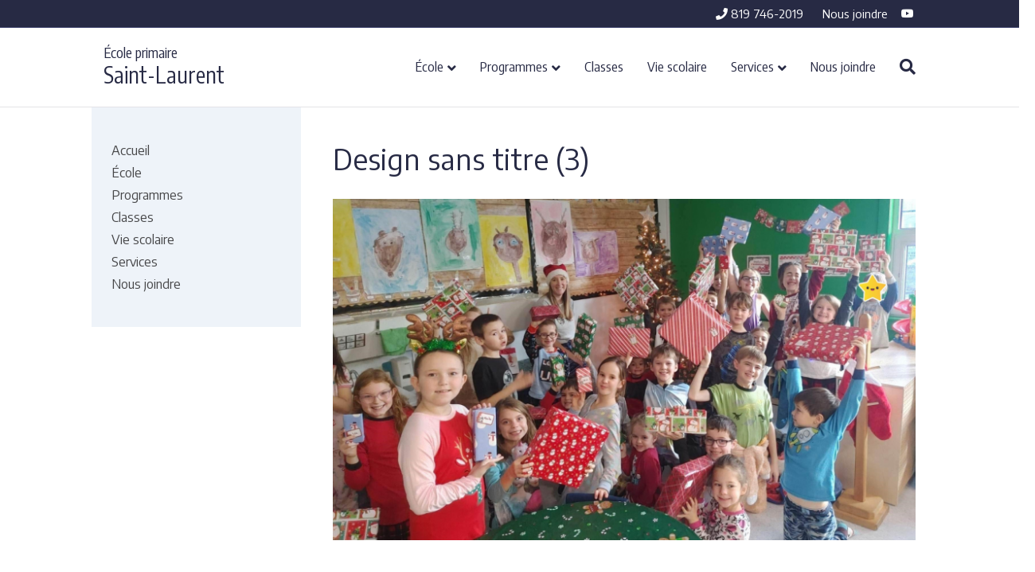

--- FILE ---
content_type: text/html; charset=UTF-8
request_url: https://stlaurent.cssds.gouv.qc.ca/accueil/design-sans-titre-3/
body_size: 10839
content:
<!DOCTYPE html>
<html lang="fr-CA">
<head>
<meta charset="UTF-8" />
<meta name='viewport' content='width=device-width, initial-scale=1.0' />
<meta http-equiv='X-UA-Compatible' content='IE=edge' />
<link rel="profile" href="https://gmpg.org/xfn/11" />
<meta name='robots' content='index, follow, max-image-preview:large, max-snippet:-1, max-video-preview:-1' />

	<!-- This site is optimized with the Yoast SEO plugin v26.6 - https://yoast.com/wordpress/plugins/seo/ -->
	<title>Design sans titre (3) - École primaire Saint-Laurent</title>
<link data-rocket-preload as="style" href="https://fonts.googleapis.com/css?family=Encode%20Sans%3A300%2C400%2C700%2C400%7CEncode%20Sans%20Condensed%3A400%7CEncode%20Sans%3A400%2C700%7CEncode%20Sans%20Condensed%3A400%2C700&#038;display=swap" rel="preload">
<link href="https://fonts.googleapis.com/css?family=Encode%20Sans%3A300%2C400%2C700%2C400%7CEncode%20Sans%20Condensed%3A400%7CEncode%20Sans%3A400%2C700%7CEncode%20Sans%20Condensed%3A400%2C700&#038;display=swap" media="print" onload="this.media=&#039;all&#039;" rel="stylesheet">
<noscript data-wpr-hosted-gf-parameters=""><link rel="stylesheet" href="https://fonts.googleapis.com/css?family=Encode%20Sans%3A300%2C400%2C700%2C400%7CEncode%20Sans%20Condensed%3A400%7CEncode%20Sans%3A400%2C700%7CEncode%20Sans%20Condensed%3A400%2C700&#038;display=swap"></noscript>
	<link rel="canonical" href="https://stlaurent.cssds.gouv.qc.ca/accueil/design-sans-titre-3/" />
	<meta property="og:locale" content="fr_CA" />
	<meta property="og:type" content="article" />
	<meta property="og:title" content="Design sans titre (3) - École primaire Saint-Laurent" />
	<meta property="og:url" content="https://stlaurent.cssds.gouv.qc.ca/accueil/design-sans-titre-3/" />
	<meta property="og:site_name" content="École primaire Saint-Laurent" />
	<meta property="og:image" content="https://stlaurent.cssds.gouv.qc.ca/accueil/design-sans-titre-3" />
	<meta property="og:image:width" content="1" />
	<meta property="og:image:height" content="1" />
	<meta property="og:image:type" content="image/png" />
	<meta name="twitter:card" content="summary_large_image" />
	<script type="application/ld+json" class="yoast-schema-graph">{"@context":"https://schema.org","@graph":[{"@type":"WebPage","@id":"https://stlaurent.cssds.gouv.qc.ca/accueil/design-sans-titre-3/","url":"https://stlaurent.cssds.gouv.qc.ca/accueil/design-sans-titre-3/","name":"Design sans titre (3) - École primaire Saint-Laurent","isPartOf":{"@id":"https://stlaurent.cssds.gouv.qc.ca/#website"},"primaryImageOfPage":{"@id":"https://stlaurent.cssds.gouv.qc.ca/accueil/design-sans-titre-3/#primaryimage"},"image":{"@id":"https://stlaurent.cssds.gouv.qc.ca/accueil/design-sans-titre-3/#primaryimage"},"thumbnailUrl":"https://stlaurent.cssds.gouv.qc.ca/wp-content/uploads/sites/42/2023/08/Design-sans-titre-3.png","datePublished":"2023-08-08T18:43:05+00:00","breadcrumb":{"@id":"https://stlaurent.cssds.gouv.qc.ca/accueil/design-sans-titre-3/#breadcrumb"},"inLanguage":"fr-CA","potentialAction":[{"@type":"ReadAction","target":["https://stlaurent.cssds.gouv.qc.ca/accueil/design-sans-titre-3/"]}]},{"@type":"ImageObject","inLanguage":"fr-CA","@id":"https://stlaurent.cssds.gouv.qc.ca/accueil/design-sans-titre-3/#primaryimage","url":"https://stlaurent.cssds.gouv.qc.ca/wp-content/uploads/sites/42/2023/08/Design-sans-titre-3.png","contentUrl":"https://stlaurent.cssds.gouv.qc.ca/wp-content/uploads/sites/42/2023/08/Design-sans-titre-3.png","width":1440,"height":843},{"@type":"BreadcrumbList","@id":"https://stlaurent.cssds.gouv.qc.ca/accueil/design-sans-titre-3/#breadcrumb","itemListElement":[{"@type":"ListItem","position":1,"name":"Accueil","item":"https://stlaurent.cssds.gouv.qc.ca/"},{"@type":"ListItem","position":2,"name":"Accueil","item":"https://stlaurent.cssds.gouv.qc.ca/"},{"@type":"ListItem","position":3,"name":"Design sans titre (3)"}]},{"@type":"WebSite","@id":"https://stlaurent.cssds.gouv.qc.ca/#website","url":"https://stlaurent.cssds.gouv.qc.ca/","name":"École primaire Saint-Laurent","description":"École de la Commission scolaire des Sommets","potentialAction":[{"@type":"SearchAction","target":{"@type":"EntryPoint","urlTemplate":"https://stlaurent.cssds.gouv.qc.ca/?s={search_term_string}"},"query-input":{"@type":"PropertyValueSpecification","valueRequired":true,"valueName":"search_term_string"}}],"inLanguage":"fr-CA"}]}</script>
	<!-- / Yoast SEO plugin. -->


<link rel='dns-prefetch' href='//fonts.googleapis.com' />
<link href='https://fonts.gstatic.com' crossorigin rel='preconnect' />
<link rel="alternate" type="application/rss+xml" title="École primaire Saint-Laurent &raquo; Flux" href="https://stlaurent.cssds.gouv.qc.ca/feed/" />
<link rel="alternate" type="application/rss+xml" title="École primaire Saint-Laurent &raquo; Flux des commentaires" href="https://stlaurent.cssds.gouv.qc.ca/comments/feed/" />
<link rel="alternate" title="oEmbed (JSON)" type="application/json+oembed" href="https://stlaurent.cssds.gouv.qc.ca/wp-json/oembed/1.0/embed?url=https%3A%2F%2Fstlaurent.cssds.gouv.qc.ca%2Faccueil%2Fdesign-sans-titre-3%2F" />
<link rel="alternate" title="oEmbed (XML)" type="text/xml+oembed" href="https://stlaurent.cssds.gouv.qc.ca/wp-json/oembed/1.0/embed?url=https%3A%2F%2Fstlaurent.cssds.gouv.qc.ca%2Faccueil%2Fdesign-sans-titre-3%2F&#038;format=xml" />
<style id='wp-img-auto-sizes-contain-inline-css'>
img:is([sizes=auto i],[sizes^="auto," i]){contain-intrinsic-size:3000px 1500px}
/*# sourceURL=wp-img-auto-sizes-contain-inline-css */
</style>
<style id='wp-emoji-styles-inline-css'>

	img.wp-smiley, img.emoji {
		display: inline !important;
		border: none !important;
		box-shadow: none !important;
		height: 1em !important;
		width: 1em !important;
		margin: 0 0.07em !important;
		vertical-align: -0.1em !important;
		background: none !important;
		padding: 0 !important;
	}
/*# sourceURL=wp-emoji-styles-inline-css */
</style>
<style id='wp-block-library-inline-css'>
:root{--wp-block-synced-color:#7a00df;--wp-block-synced-color--rgb:122,0,223;--wp-bound-block-color:var(--wp-block-synced-color);--wp-editor-canvas-background:#ddd;--wp-admin-theme-color:#007cba;--wp-admin-theme-color--rgb:0,124,186;--wp-admin-theme-color-darker-10:#006ba1;--wp-admin-theme-color-darker-10--rgb:0,107,160.5;--wp-admin-theme-color-darker-20:#005a87;--wp-admin-theme-color-darker-20--rgb:0,90,135;--wp-admin-border-width-focus:2px}@media (min-resolution:192dpi){:root{--wp-admin-border-width-focus:1.5px}}.wp-element-button{cursor:pointer}:root .has-very-light-gray-background-color{background-color:#eee}:root .has-very-dark-gray-background-color{background-color:#313131}:root .has-very-light-gray-color{color:#eee}:root .has-very-dark-gray-color{color:#313131}:root .has-vivid-green-cyan-to-vivid-cyan-blue-gradient-background{background:linear-gradient(135deg,#00d084,#0693e3)}:root .has-purple-crush-gradient-background{background:linear-gradient(135deg,#34e2e4,#4721fb 50%,#ab1dfe)}:root .has-hazy-dawn-gradient-background{background:linear-gradient(135deg,#faaca8,#dad0ec)}:root .has-subdued-olive-gradient-background{background:linear-gradient(135deg,#fafae1,#67a671)}:root .has-atomic-cream-gradient-background{background:linear-gradient(135deg,#fdd79a,#004a59)}:root .has-nightshade-gradient-background{background:linear-gradient(135deg,#330968,#31cdcf)}:root .has-midnight-gradient-background{background:linear-gradient(135deg,#020381,#2874fc)}:root{--wp--preset--font-size--normal:16px;--wp--preset--font-size--huge:42px}.has-regular-font-size{font-size:1em}.has-larger-font-size{font-size:2.625em}.has-normal-font-size{font-size:var(--wp--preset--font-size--normal)}.has-huge-font-size{font-size:var(--wp--preset--font-size--huge)}.has-text-align-center{text-align:center}.has-text-align-left{text-align:left}.has-text-align-right{text-align:right}.has-fit-text{white-space:nowrap!important}#end-resizable-editor-section{display:none}.aligncenter{clear:both}.items-justified-left{justify-content:flex-start}.items-justified-center{justify-content:center}.items-justified-right{justify-content:flex-end}.items-justified-space-between{justify-content:space-between}.screen-reader-text{border:0;clip-path:inset(50%);height:1px;margin:-1px;overflow:hidden;padding:0;position:absolute;width:1px;word-wrap:normal!important}.screen-reader-text:focus{background-color:#ddd;clip-path:none;color:#444;display:block;font-size:1em;height:auto;left:5px;line-height:normal;padding:15px 23px 14px;text-decoration:none;top:5px;width:auto;z-index:100000}html :where(.has-border-color){border-style:solid}html :where([style*=border-top-color]){border-top-style:solid}html :where([style*=border-right-color]){border-right-style:solid}html :where([style*=border-bottom-color]){border-bottom-style:solid}html :where([style*=border-left-color]){border-left-style:solid}html :where([style*=border-width]){border-style:solid}html :where([style*=border-top-width]){border-top-style:solid}html :where([style*=border-right-width]){border-right-style:solid}html :where([style*=border-bottom-width]){border-bottom-style:solid}html :where([style*=border-left-width]){border-left-style:solid}html :where(img[class*=wp-image-]){height:auto;max-width:100%}:where(figure){margin:0 0 1em}html :where(.is-position-sticky){--wp-admin--admin-bar--position-offset:var(--wp-admin--admin-bar--height,0px)}@media screen and (max-width:600px){html :where(.is-position-sticky){--wp-admin--admin-bar--position-offset:0px}}

/*# sourceURL=wp-block-library-inline-css */
</style><style id='global-styles-inline-css'>
:root{--wp--preset--aspect-ratio--square: 1;--wp--preset--aspect-ratio--4-3: 4/3;--wp--preset--aspect-ratio--3-4: 3/4;--wp--preset--aspect-ratio--3-2: 3/2;--wp--preset--aspect-ratio--2-3: 2/3;--wp--preset--aspect-ratio--16-9: 16/9;--wp--preset--aspect-ratio--9-16: 9/16;--wp--preset--color--black: #000000;--wp--preset--color--cyan-bluish-gray: #abb8c3;--wp--preset--color--white: #ffffff;--wp--preset--color--pale-pink: #f78da7;--wp--preset--color--vivid-red: #cf2e2e;--wp--preset--color--luminous-vivid-orange: #ff6900;--wp--preset--color--luminous-vivid-amber: #fcb900;--wp--preset--color--light-green-cyan: #7bdcb5;--wp--preset--color--vivid-green-cyan: #00d084;--wp--preset--color--pale-cyan-blue: #8ed1fc;--wp--preset--color--vivid-cyan-blue: #0693e3;--wp--preset--color--vivid-purple: #9b51e0;--wp--preset--color--fl-heading-text: #272a44;--wp--preset--color--fl-body-bg: #ffffff;--wp--preset--color--fl-body-text: #333333;--wp--preset--color--fl-accent: #ea9800;--wp--preset--color--fl-accent-hover: #272a44;--wp--preset--color--fl-topbar-bg: #272a44;--wp--preset--color--fl-topbar-text: #ffffff;--wp--preset--color--fl-topbar-link: #ffffff;--wp--preset--color--fl-header-bg: #ffffff;--wp--preset--color--fl-header-text: #272a44;--wp--preset--color--fl-header-link: #272a44;--wp--preset--color--fl-header-hover: #ea9800;--wp--preset--color--fl-nav-bg: #ffffff;--wp--preset--color--fl-nav-link: #a6a6a6;--wp--preset--color--fl-nav-hover: #ea9800;--wp--preset--color--fl-content-bg: #ffffff;--wp--preset--color--fl-footer-widgets-bg: #edf3f9;--wp--preset--color--fl-footer-widgets-text: #272a44;--wp--preset--color--fl-footer-widgets-link: #272a44;--wp--preset--color--fl-footer-widgets-hover: #fec107;--wp--preset--color--fl-footer-bg: #282a2e;--wp--preset--color--fl-footer-text: #ffffff;--wp--preset--color--fl-footer-link: #ffffff;--wp--preset--color--fl-footer-hover: #fec107;--wp--preset--gradient--vivid-cyan-blue-to-vivid-purple: linear-gradient(135deg,rgb(6,147,227) 0%,rgb(155,81,224) 100%);--wp--preset--gradient--light-green-cyan-to-vivid-green-cyan: linear-gradient(135deg,rgb(122,220,180) 0%,rgb(0,208,130) 100%);--wp--preset--gradient--luminous-vivid-amber-to-luminous-vivid-orange: linear-gradient(135deg,rgb(252,185,0) 0%,rgb(255,105,0) 100%);--wp--preset--gradient--luminous-vivid-orange-to-vivid-red: linear-gradient(135deg,rgb(255,105,0) 0%,rgb(207,46,46) 100%);--wp--preset--gradient--very-light-gray-to-cyan-bluish-gray: linear-gradient(135deg,rgb(238,238,238) 0%,rgb(169,184,195) 100%);--wp--preset--gradient--cool-to-warm-spectrum: linear-gradient(135deg,rgb(74,234,220) 0%,rgb(151,120,209) 20%,rgb(207,42,186) 40%,rgb(238,44,130) 60%,rgb(251,105,98) 80%,rgb(254,248,76) 100%);--wp--preset--gradient--blush-light-purple: linear-gradient(135deg,rgb(255,206,236) 0%,rgb(152,150,240) 100%);--wp--preset--gradient--blush-bordeaux: linear-gradient(135deg,rgb(254,205,165) 0%,rgb(254,45,45) 50%,rgb(107,0,62) 100%);--wp--preset--gradient--luminous-dusk: linear-gradient(135deg,rgb(255,203,112) 0%,rgb(199,81,192) 50%,rgb(65,88,208) 100%);--wp--preset--gradient--pale-ocean: linear-gradient(135deg,rgb(255,245,203) 0%,rgb(182,227,212) 50%,rgb(51,167,181) 100%);--wp--preset--gradient--electric-grass: linear-gradient(135deg,rgb(202,248,128) 0%,rgb(113,206,126) 100%);--wp--preset--gradient--midnight: linear-gradient(135deg,rgb(2,3,129) 0%,rgb(40,116,252) 100%);--wp--preset--font-size--small: 13px;--wp--preset--font-size--medium: 20px;--wp--preset--font-size--large: 36px;--wp--preset--font-size--x-large: 42px;--wp--preset--spacing--20: 0.44rem;--wp--preset--spacing--30: 0.67rem;--wp--preset--spacing--40: 1rem;--wp--preset--spacing--50: 1.5rem;--wp--preset--spacing--60: 2.25rem;--wp--preset--spacing--70: 3.38rem;--wp--preset--spacing--80: 5.06rem;--wp--preset--shadow--natural: 6px 6px 9px rgba(0, 0, 0, 0.2);--wp--preset--shadow--deep: 12px 12px 50px rgba(0, 0, 0, 0.4);--wp--preset--shadow--sharp: 6px 6px 0px rgba(0, 0, 0, 0.2);--wp--preset--shadow--outlined: 6px 6px 0px -3px rgb(255, 255, 255), 6px 6px rgb(0, 0, 0);--wp--preset--shadow--crisp: 6px 6px 0px rgb(0, 0, 0);}:where(.is-layout-flex){gap: 0.5em;}:where(.is-layout-grid){gap: 0.5em;}body .is-layout-flex{display: flex;}.is-layout-flex{flex-wrap: wrap;align-items: center;}.is-layout-flex > :is(*, div){margin: 0;}body .is-layout-grid{display: grid;}.is-layout-grid > :is(*, div){margin: 0;}:where(.wp-block-columns.is-layout-flex){gap: 2em;}:where(.wp-block-columns.is-layout-grid){gap: 2em;}:where(.wp-block-post-template.is-layout-flex){gap: 1.25em;}:where(.wp-block-post-template.is-layout-grid){gap: 1.25em;}.has-black-color{color: var(--wp--preset--color--black) !important;}.has-cyan-bluish-gray-color{color: var(--wp--preset--color--cyan-bluish-gray) !important;}.has-white-color{color: var(--wp--preset--color--white) !important;}.has-pale-pink-color{color: var(--wp--preset--color--pale-pink) !important;}.has-vivid-red-color{color: var(--wp--preset--color--vivid-red) !important;}.has-luminous-vivid-orange-color{color: var(--wp--preset--color--luminous-vivid-orange) !important;}.has-luminous-vivid-amber-color{color: var(--wp--preset--color--luminous-vivid-amber) !important;}.has-light-green-cyan-color{color: var(--wp--preset--color--light-green-cyan) !important;}.has-vivid-green-cyan-color{color: var(--wp--preset--color--vivid-green-cyan) !important;}.has-pale-cyan-blue-color{color: var(--wp--preset--color--pale-cyan-blue) !important;}.has-vivid-cyan-blue-color{color: var(--wp--preset--color--vivid-cyan-blue) !important;}.has-vivid-purple-color{color: var(--wp--preset--color--vivid-purple) !important;}.has-black-background-color{background-color: var(--wp--preset--color--black) !important;}.has-cyan-bluish-gray-background-color{background-color: var(--wp--preset--color--cyan-bluish-gray) !important;}.has-white-background-color{background-color: var(--wp--preset--color--white) !important;}.has-pale-pink-background-color{background-color: var(--wp--preset--color--pale-pink) !important;}.has-vivid-red-background-color{background-color: var(--wp--preset--color--vivid-red) !important;}.has-luminous-vivid-orange-background-color{background-color: var(--wp--preset--color--luminous-vivid-orange) !important;}.has-luminous-vivid-amber-background-color{background-color: var(--wp--preset--color--luminous-vivid-amber) !important;}.has-light-green-cyan-background-color{background-color: var(--wp--preset--color--light-green-cyan) !important;}.has-vivid-green-cyan-background-color{background-color: var(--wp--preset--color--vivid-green-cyan) !important;}.has-pale-cyan-blue-background-color{background-color: var(--wp--preset--color--pale-cyan-blue) !important;}.has-vivid-cyan-blue-background-color{background-color: var(--wp--preset--color--vivid-cyan-blue) !important;}.has-vivid-purple-background-color{background-color: var(--wp--preset--color--vivid-purple) !important;}.has-black-border-color{border-color: var(--wp--preset--color--black) !important;}.has-cyan-bluish-gray-border-color{border-color: var(--wp--preset--color--cyan-bluish-gray) !important;}.has-white-border-color{border-color: var(--wp--preset--color--white) !important;}.has-pale-pink-border-color{border-color: var(--wp--preset--color--pale-pink) !important;}.has-vivid-red-border-color{border-color: var(--wp--preset--color--vivid-red) !important;}.has-luminous-vivid-orange-border-color{border-color: var(--wp--preset--color--luminous-vivid-orange) !important;}.has-luminous-vivid-amber-border-color{border-color: var(--wp--preset--color--luminous-vivid-amber) !important;}.has-light-green-cyan-border-color{border-color: var(--wp--preset--color--light-green-cyan) !important;}.has-vivid-green-cyan-border-color{border-color: var(--wp--preset--color--vivid-green-cyan) !important;}.has-pale-cyan-blue-border-color{border-color: var(--wp--preset--color--pale-cyan-blue) !important;}.has-vivid-cyan-blue-border-color{border-color: var(--wp--preset--color--vivid-cyan-blue) !important;}.has-vivid-purple-border-color{border-color: var(--wp--preset--color--vivid-purple) !important;}.has-vivid-cyan-blue-to-vivid-purple-gradient-background{background: var(--wp--preset--gradient--vivid-cyan-blue-to-vivid-purple) !important;}.has-light-green-cyan-to-vivid-green-cyan-gradient-background{background: var(--wp--preset--gradient--light-green-cyan-to-vivid-green-cyan) !important;}.has-luminous-vivid-amber-to-luminous-vivid-orange-gradient-background{background: var(--wp--preset--gradient--luminous-vivid-amber-to-luminous-vivid-orange) !important;}.has-luminous-vivid-orange-to-vivid-red-gradient-background{background: var(--wp--preset--gradient--luminous-vivid-orange-to-vivid-red) !important;}.has-very-light-gray-to-cyan-bluish-gray-gradient-background{background: var(--wp--preset--gradient--very-light-gray-to-cyan-bluish-gray) !important;}.has-cool-to-warm-spectrum-gradient-background{background: var(--wp--preset--gradient--cool-to-warm-spectrum) !important;}.has-blush-light-purple-gradient-background{background: var(--wp--preset--gradient--blush-light-purple) !important;}.has-blush-bordeaux-gradient-background{background: var(--wp--preset--gradient--blush-bordeaux) !important;}.has-luminous-dusk-gradient-background{background: var(--wp--preset--gradient--luminous-dusk) !important;}.has-pale-ocean-gradient-background{background: var(--wp--preset--gradient--pale-ocean) !important;}.has-electric-grass-gradient-background{background: var(--wp--preset--gradient--electric-grass) !important;}.has-midnight-gradient-background{background: var(--wp--preset--gradient--midnight) !important;}.has-small-font-size{font-size: var(--wp--preset--font-size--small) !important;}.has-medium-font-size{font-size: var(--wp--preset--font-size--medium) !important;}.has-large-font-size{font-size: var(--wp--preset--font-size--large) !important;}.has-x-large-font-size{font-size: var(--wp--preset--font-size--x-large) !important;}
/*# sourceURL=global-styles-inline-css */
</style>

<style id='classic-theme-styles-inline-css'>
/*! This file is auto-generated */
.wp-block-button__link{color:#fff;background-color:#32373c;border-radius:9999px;box-shadow:none;text-decoration:none;padding:calc(.667em + 2px) calc(1.333em + 2px);font-size:1.125em}.wp-block-file__button{background:#32373c;color:#fff;text-decoration:none}
/*# sourceURL=/wp-includes/css/classic-themes.min.css */
</style>
<link data-minify="1" rel='stylesheet' id='standish_alerts-css' href='https://stlaurent.cssds.gouv.qc.ca/wp-content/cache/min/42/wp-content/plugins/standish-alert/css/style.css?ver=1767716232' media='' />
<link data-minify="1" rel='stylesheet' id='standish-events-calendar-css' href='https://stlaurent.cssds.gouv.qc.ca/wp-content/cache/min/42/wp-content/plugins/standish-events/css/clndr.css?ver=1767716232' media='' />
<link data-minify="1" rel='stylesheet' id='standish-events-css' href='https://stlaurent.cssds.gouv.qc.ca/wp-content/cache/min/42/wp-content/plugins/standish-events/css/style.css?ver=1767716232' media='' />
<link rel='stylesheet' id='jquery-magnificpopup-css' href='https://stlaurent.cssds.gouv.qc.ca/wp-content/plugins/bb-plugin/css/jquery.magnificpopup.min.css?ver=2.9.4.1' media='all' />
<link data-minify="1" rel='stylesheet' id='font-awesome-5-css' href='https://stlaurent.cssds.gouv.qc.ca/wp-content/cache/min/42/wp-content/plugins/bb-plugin/fonts/fontawesome/5.15.4/css/all.min.css?ver=1767716232' media='all' />
<link data-minify="1" rel='stylesheet' id='bootstrap-css' href='https://stlaurent.cssds.gouv.qc.ca/wp-content/cache/min/42/wp-content/themes/bb-theme/css/bootstrap.min.css?ver=1767716232' media='all' />
<link data-minify="1" rel='stylesheet' id='fl-automator-skin-css' href='https://stlaurent.cssds.gouv.qc.ca/wp-content/cache/min/42/wp-content/uploads/sites/42/bb-theme/skin-693ffa10bd255.css?ver=1767716232' media='all' />
<link data-minify="1" rel='stylesheet' id='fl-child-theme-css' href='https://stlaurent.cssds.gouv.qc.ca/wp-content/cache/min/42/wp-content/themes/css/style.css?ver=1767716232' media='all' />




<link rel="https://api.w.org/" href="https://stlaurent.cssds.gouv.qc.ca/wp-json/" /><link rel="alternate" title="JSON" type="application/json" href="https://stlaurent.cssds.gouv.qc.ca/wp-json/wp/v2/media/1394" /><link rel="EditURI" type="application/rsd+xml" title="RSD" href="https://stlaurent.cssds.gouv.qc.ca/xmlrpc.php?rsd" />
<meta name="generator" content="WordPress 6.9" />
<link rel='shortlink' href='https://stlaurent.cssds.gouv.qc.ca/?p=1394' />
<script src='https://wpmu.cssds.gouv.qc.ca/?dm=e84ee11358e8fdf418674fdac0a4d01a&amp;action=load&amp;blogid=42&amp;siteid=1&amp;t=977093807&amp;back=https%3A%2F%2Fstlaurent.cssds.gouv.qc.ca%2Faccueil%2Fdesign-sans-titre-3%2F' type='text/javascript'></script><style>
        .fl-page-nav ul.sub-menu { border-color: #ea9800; }
        
        body.home div.liens-utiles ul li { list-style: square; color: #ea9800; }
        body.home div.liens-utiles ul li a { color: #000000; }
        body.home div.liens-utiles ul li a:hover { color: #ea9800; }
        body.home h2 { margin-bottom: 15px; }
        div.cards > div.card > div.card-container > div.images:before { background-color: #ea9800; }
    </style>
<!-- Google Tag Manager -->
<script>(function(w,d,s,l,i){w[l]=w[l]||[];w[l].push({'gtm.start':
new Date().getTime(),event:'gtm.js'});var f=d.getElementsByTagName(s)[0],
j=d.createElement(s),dl=l!='dataLayer'?'&l='+l:'';j.async=true;j.src=
'https://www.googletagmanager.com/gtm.js?id='+i+dl;f.parentNode.insertBefore(j,f);
})(window,document,'script','dataLayer','GTM-NDPQXQL');</script>
<!-- End Google Tag Manager -->

<link rel="icon" href="https://stlaurent.cssds.gouv.qc.ca/wp-content/uploads/sites/42/2021/11/favicon-16x16-1.png" sizes="32x32" />
<link rel="icon" href="https://stlaurent.cssds.gouv.qc.ca/wp-content/uploads/sites/42/2021/11/favicon-16x16-1.png" sizes="192x192" />
<link rel="apple-touch-icon" href="https://stlaurent.cssds.gouv.qc.ca/wp-content/uploads/sites/42/2021/11/favicon-16x16-1.png" />
<meta name="msapplication-TileImage" content="https://stlaurent.cssds.gouv.qc.ca/wp-content/uploads/sites/42/2021/11/favicon-16x16-1.png" />
<noscript><style id="rocket-lazyload-nojs-css">.rll-youtube-player, [data-lazy-src]{display:none !important;}</style></noscript><meta name="generator" content="WP Rocket 3.20.2" data-wpr-features="wpr_minify_concatenate_js wpr_lazyload_images wpr_minify_css" /></head>
<body class="attachment wp-singular attachment-template-default attachmentid-1394 attachment-png wp-theme-bb-theme wp-child-theme-css fl-builder-2-9-4-1 fl-theme-1-7-19-1 fl-no-js primaire site-42 fl-framework-bootstrap fl-preset-primaire fl-full-width fl-scroll-to-top fl-search-active fl-submenu-indicator" itemscope="itemscope" itemtype="https://schema.org/WebPage">
<div data-rocket-location-hash="2f608cbf8e3ed2c2b29d5396f497e1a8" class="css-alerte-ecoles"></div><a aria-label="Sauter au contenu" class="fl-screen-reader-text" href="#fl-main-content">Sauter au contenu</a><div data-rocket-location-hash="99347c3f994f3318891d361fe27b1dff" class="fl-page">
	<header data-rocket-location-hash="d1b553c683241dea3d82348028bdecd2" class="fl-page-header fl-page-header-fixed fl-page-nav-right">
	<div data-rocket-location-hash="b75d577d147e1cad705f4124d227cc9c" class="fl-page-header-wrap">
		<div class="fl-page-header-container container">
			<div class="fl-page-header-row row">
				<div class="fl-page-logo-wrap col-md-4 col-sm-12">
					<div class="fl-page-header-logo">
						<a href="https://stlaurent.cssds.gouv.qc.ca/"><div class="fl-logo-text" itemprop="name"><span class="type-ecole">École primaire</span> <span class="nom-ecole"> Saint-Laurent</span></div></a>
					</div>
				</div>
				<div class="fl-page-fixed-nav-wrap col-md-8 col-sm-12">
					<div class="fl-page-nav-wrap">
						<nav class="fl-page-nav fl-nav navbar navbar-default">
							<div class="fl-page-nav-collapse collapse navbar-collapse">
								<ul id="menu-menu-principal" class="nav navbar-nav navbar-right menu"><li id="menu-item-109" class="menu-item menu-item-type-post_type menu-item-object-page menu-item-home menu-item-109 nav-item"><a href="https://stlaurent.cssds.gouv.qc.ca/" class="nav-link">Accueil</a></li>
<li id="menu-item-1442" class="menu-item menu-item-type-custom menu-item-object-custom menu-item-has-children menu-item-1442 nav-item"><a href="#" class="nav-link">École</a>
<ul class="sub-menu">
	<li id="menu-item-151" class="menu-item menu-item-type-post_type menu-item-object-page menu-item-151 nav-item"><a href="https://stlaurent.cssds.gouv.qc.ca/ecole/portrait/" class="nav-link">Portrait</a></li>
	<li id="menu-item-149" class="menu-item menu-item-type-post_type menu-item-object-page menu-item-149 nav-item"><a href="https://stlaurent.cssds.gouv.qc.ca/ecole/horaire-et-calendrier-scolaire/" class="nav-link">Horaire et calendrier scolaire</a></li>
	<li id="menu-item-314" class="menu-item menu-item-type-post_type menu-item-object-page menu-item-314 nav-item"><a href="https://stlaurent.cssds.gouv.qc.ca/ecole/projet-educatif/" class="nav-link">Projet éducatif</a></li>
	<li id="menu-item-160" class="menu-item menu-item-type-post_type menu-item-object-page menu-item-160 nav-item"><a href="https://stlaurent.cssds.gouv.qc.ca/ecole/encadrement/" class="nav-link">Encadrement</a></li>
	<li id="menu-item-147" class="menu-item menu-item-type-post_type menu-item-object-page menu-item-147 nav-item"><a href="https://stlaurent.cssds.gouv.qc.ca/ecole/conseil-detablissement/" class="nav-link">Conseil d’établissement</a></li>
	<li id="menu-item-146" class="menu-item menu-item-type-post_type menu-item-object-page menu-item-146 nav-item"><a href="https://stlaurent.cssds.gouv.qc.ca/ecole/campagne-de-financement/" class="nav-link">Campagne de financement</a></li>
	<li id="menu-item-325" class="menu-item menu-item-type-custom menu-item-object-custom menu-item-325 nav-item"><a target="_blank" href="https://www.cssds.gouv.qc.ca/inscriptions/#primaire-secondaire" class="nav-link">Inscription</a></li>
</ul>
</li>
<li id="menu-item-1443" class="menu-item menu-item-type-custom menu-item-object-custom menu-item-has-children menu-item-1443 nav-item"><a href="#" class="nav-link">Programmes</a>
<ul class="sub-menu">
	<li id="menu-item-153" class="menu-item menu-item-type-post_type menu-item-object-page menu-item-153 nav-item"><a href="https://stlaurent.cssds.gouv.qc.ca/programmes/passe-partout/" class="nav-link">Préscolaire et Passe-Partout</a></li>
	<li id="menu-item-1334" class="menu-item menu-item-type-post_type menu-item-object-page menu-item-1334 nav-item"><a href="https://stlaurent.cssds.gouv.qc.ca/programmes/cours-ecoplein-air/" class="nav-link">Cours écoplein air</a></li>
</ul>
</li>
<li id="menu-item-75" class="menu-item menu-item-type-post_type menu-item-object-page menu-item-75 nav-item"><a href="https://stlaurent.cssds.gouv.qc.ca/nos-classes/" class="nav-link">Classes</a></li>
<li id="menu-item-74" class="menu-item menu-item-type-post_type menu-item-object-page menu-item-74 nav-item"><a href="https://stlaurent.cssds.gouv.qc.ca/vie-scolaire/" class="nav-link">Vie scolaire</a></li>
<li id="menu-item-1444" class="menu-item menu-item-type-custom menu-item-object-custom menu-item-has-children menu-item-1444 nav-item"><a href="#" class="nav-link">Services</a>
<ul class="sub-menu">
	<li id="menu-item-163" class="menu-item menu-item-type-post_type menu-item-object-page menu-item-163 nav-item"><a href="https://stlaurent.cssds.gouv.qc.ca/services/soutien-aux-eleves/" class="nav-link">Soutien aux élèves</a></li>
	<li id="menu-item-162" class="menu-item menu-item-type-post_type menu-item-object-page menu-item-162 nav-item"><a href="https://stlaurent.cssds.gouv.qc.ca/services/service-de-surveillance/" class="nav-link">Service de surveillance</a></li>
	<li id="menu-item-161" class="menu-item menu-item-type-post_type menu-item-object-page menu-item-161 nav-item"><a href="https://stlaurent.cssds.gouv.qc.ca/services/service-aux-dineurs/" class="nav-link">Surveillance du midi</a></li>
	<li id="menu-item-1127" class="menu-item menu-item-type-custom menu-item-object-custom menu-item-1127 nav-item"><a href="https://portailparents.ca/accueil/fr/" class="nav-link">Mozaïk Portail</a></li>
</ul>
</li>
<li id="menu-item-150" class="menu-item menu-item-type-post_type menu-item-object-page menu-item-150 nav-item"><a href="https://stlaurent.cssds.gouv.qc.ca/nous-joindre/" class="nav-link">Nous joindre</a></li>
</ul>							</div>
						</nav>
					</div>
				</div>
			</div>
		</div>
	</div>
</header><!-- .fl-page-header-fixed -->
<div data-rocket-location-hash="51722bd874e9078863d9b2f8fdc360ed" class="fl-page-bar">
	<div data-rocket-location-hash="70252ae712e5b1561b2a083c027e21f7" class="fl-page-bar-container container">
		<div class="fl-page-bar-row row">
			<div class="col-md-4 col-sm-4 text-left clearfix"><div class="fl-page-bar-text fl-page-bar-text-1"></div></div>			<div class="col-md-8 col-sm-8 text-right clearfix"><ul id="menu-menu-top" class="fl-page-bar-nav nav navbar-nav menu"><li id="menu-item-1000100" class="menu-item menu-item-type- menu-item-object- menu-item-1000100 nav-item"><a href="tel:819-746-2019" class="nav-link"><i class="fa fa-phone" aria-hidden="true"></i> 819 746-2019</a></li>
<li id="menu-item-278" class="menu-item menu-item-type-post_type menu-item-object-page menu-item-278 nav-item"><a href="https://stlaurent.cssds.gouv.qc.ca/nous-joindre/" class="nav-link">Nous joindre</a></li>
</ul>	<div class="fl-social-icons">
	<a href="https://www.youtube.com/channel/UCTzj0d72q-uYz-gQvZiafNg" target="_self" rel="noopener noreferrer"><span class="sr-only">Youtube</span><i aria-hidden="true" class="fab fa-youtube mono"></i></a></div>
</div>		</div>
	</div>
</div><!-- .fl-page-bar -->
<header class="fl-page-header fl-page-header-primary fl-page-nav-right fl-page-nav-toggle-button fl-page-nav-toggle-visible-mobile" itemscope="itemscope" itemtype="https://schema.org/WPHeader"  role="banner">
	<div data-rocket-location-hash="76313a91a34ef2d367452287cef47e24" class="fl-page-header-wrap">
		<div class="fl-page-header-container container">
			<div class="fl-page-header-row row">
				<div class="col-sm-12 col-md-4 fl-page-header-logo-col">
					<div class="fl-page-header-logo" itemscope="itemscope" itemtype="https://schema.org/Organization">
						<a href="https://stlaurent.cssds.gouv.qc.ca/" itemprop="url"><div class="fl-logo-text" itemprop="name"><span class="type-ecole">École primaire</span> <span class="nom-ecole"> Saint-Laurent</span></div></a>
											</div>
				</div>
				<div class="col-sm-12 col-md-8 fl-page-nav-col">
					<div class="fl-page-nav-wrap">
						<nav class="fl-page-nav fl-nav navbar navbar-default navbar-expand-md" aria-label="Menu de l&#039;en-tête" itemscope="itemscope" itemtype="https://schema.org/SiteNavigationElement" role="navigation">
							<button type="button" class="navbar-toggle navbar-toggler" data-toggle="collapse" data-target=".fl-page-nav-collapse">
								<span>Menu</span>
							</button>
							<div class="fl-page-nav-collapse collapse navbar-collapse">
								<ul id="menu-menu-principal-1" class="nav navbar-nav navbar-right menu fl-theme-menu"><li class="menu-item menu-item-type-post_type menu-item-object-page menu-item-home menu-item-109 nav-item"><a href="https://stlaurent.cssds.gouv.qc.ca/" class="nav-link">Accueil</a></li>
<li class="menu-item menu-item-type-custom menu-item-object-custom menu-item-has-children menu-item-1442 nav-item"><a href="#" class="nav-link">École</a><div class="fl-submenu-icon-wrap"><span class="fl-submenu-toggle-icon"></span></div>
<ul class="sub-menu">
	<li class="menu-item menu-item-type-post_type menu-item-object-page menu-item-151 nav-item"><a href="https://stlaurent.cssds.gouv.qc.ca/ecole/portrait/" class="nav-link">Portrait</a></li>
	<li class="menu-item menu-item-type-post_type menu-item-object-page menu-item-149 nav-item"><a href="https://stlaurent.cssds.gouv.qc.ca/ecole/horaire-et-calendrier-scolaire/" class="nav-link">Horaire et calendrier scolaire</a></li>
	<li class="menu-item menu-item-type-post_type menu-item-object-page menu-item-314 nav-item"><a href="https://stlaurent.cssds.gouv.qc.ca/ecole/projet-educatif/" class="nav-link">Projet éducatif</a></li>
	<li class="menu-item menu-item-type-post_type menu-item-object-page menu-item-160 nav-item"><a href="https://stlaurent.cssds.gouv.qc.ca/ecole/encadrement/" class="nav-link">Encadrement</a></li>
	<li class="menu-item menu-item-type-post_type menu-item-object-page menu-item-147 nav-item"><a href="https://stlaurent.cssds.gouv.qc.ca/ecole/conseil-detablissement/" class="nav-link">Conseil d’établissement</a></li>
	<li class="menu-item menu-item-type-post_type menu-item-object-page menu-item-146 nav-item"><a href="https://stlaurent.cssds.gouv.qc.ca/ecole/campagne-de-financement/" class="nav-link">Campagne de financement</a></li>
	<li class="menu-item menu-item-type-custom menu-item-object-custom menu-item-325 nav-item"><a target="_blank" href="https://www.cssds.gouv.qc.ca/inscriptions/#primaire-secondaire" class="nav-link">Inscription</a></li>
</ul>
</li>
<li class="menu-item menu-item-type-custom menu-item-object-custom menu-item-has-children menu-item-1443 nav-item"><a href="#" class="nav-link">Programmes</a><div class="fl-submenu-icon-wrap"><span class="fl-submenu-toggle-icon"></span></div>
<ul class="sub-menu">
	<li class="menu-item menu-item-type-post_type menu-item-object-page menu-item-153 nav-item"><a href="https://stlaurent.cssds.gouv.qc.ca/programmes/passe-partout/" class="nav-link">Préscolaire et Passe-Partout</a></li>
	<li class="menu-item menu-item-type-post_type menu-item-object-page menu-item-1334 nav-item"><a href="https://stlaurent.cssds.gouv.qc.ca/programmes/cours-ecoplein-air/" class="nav-link">Cours écoplein air</a></li>
</ul>
</li>
<li class="menu-item menu-item-type-post_type menu-item-object-page menu-item-75 nav-item"><a href="https://stlaurent.cssds.gouv.qc.ca/nos-classes/" class="nav-link">Classes</a></li>
<li class="menu-item menu-item-type-post_type menu-item-object-page menu-item-74 nav-item"><a href="https://stlaurent.cssds.gouv.qc.ca/vie-scolaire/" class="nav-link">Vie scolaire</a></li>
<li class="menu-item menu-item-type-custom menu-item-object-custom menu-item-has-children menu-item-1444 nav-item"><a href="#" class="nav-link">Services</a><div class="fl-submenu-icon-wrap"><span class="fl-submenu-toggle-icon"></span></div>
<ul class="sub-menu">
	<li class="menu-item menu-item-type-post_type menu-item-object-page menu-item-163 nav-item"><a href="https://stlaurent.cssds.gouv.qc.ca/services/soutien-aux-eleves/" class="nav-link">Soutien aux élèves</a></li>
	<li class="menu-item menu-item-type-post_type menu-item-object-page menu-item-162 nav-item"><a href="https://stlaurent.cssds.gouv.qc.ca/services/service-de-surveillance/" class="nav-link">Service de surveillance</a></li>
	<li class="menu-item menu-item-type-post_type menu-item-object-page menu-item-161 nav-item"><a href="https://stlaurent.cssds.gouv.qc.ca/services/service-aux-dineurs/" class="nav-link">Surveillance du midi</a></li>
	<li class="menu-item menu-item-type-custom menu-item-object-custom menu-item-1127 nav-item"><a href="https://portailparents.ca/accueil/fr/" class="nav-link">Mozaïk Portail</a></li>
</ul>
</li>
<li class="menu-item menu-item-type-post_type menu-item-object-page menu-item-150 nav-item"><a href="https://stlaurent.cssds.gouv.qc.ca/nous-joindre/" class="nav-link">Nous joindre</a></li>
</ul><div class="fl-page-nav-search">
	<a href="#" class="fas fa-search" aria-label="Recherche" aria-expanded="false" aria-haspopup="true" id='flsearchform'></a>
	<form method="get" role="search" aria-label="Recherche" action="https://stlaurent.cssds.gouv.qc.ca/" title="Taper et peser Retour pour rechercher.">
		<input type="search" class="fl-search-input form-control" name="s" placeholder="Recherche" value="" aria-labelledby="flsearchform" />
	</form>
</div>
							</div>
						</nav>
					</div>
				</div>
			</div>
		</div>
	</div>
</header><!-- .fl-page-header -->
	<div data-rocket-location-hash="290241ab4550a43c20e8a0219cf43400" id="fl-main-content" class="fl-page-content" itemprop="mainContentOfPage" role="main">

		<div data-rocket-location-hash="7b66211d2917cd02e4b85b62139de823" class="header_image"></div><style>@media only screen and (min-width : 991px) {
    body.page-template-tpl-sidebar .header_image,
    body.single-post .header_image,
    body.single-standish_event .header_image {
            z-index: 2;
      background-image: url(/wp-content/themes/css/assets/images/entetes/primaire/entete-livres-2.png);
      background-repeat: no-repeat;
      background-position: top center;
      min-height: 206px;
      position: absolute;
      top: 0;
      width: 100%;
    }
    body.page-template-tpl-sidebar  .fl-page-content,
    body.single-standish_event .fl-page-content,
    body.single-post .fl-page-content {
      position: relative;
    }
    body.page-template-tpl-sidebar .fl-page-content > .container,
    body.single-post .fl-page-content > .container,
    body.single-standish_event .fl-page-content > .container {
        z-index: 1;
    }
    body.page-template-tpl-sidebar  .fl-sidebar,
    body.single-standish_event .fl-sidebar,
    body.single-post .fl-sidebar {
        padding-top: 220px !important;
    }
    body.page-template-tpl-sidebar .fl-content,
    body.single-standish_event .fl-content,
    body.single-post .fl-content {
        padding-top: 140px;
    }  
}</style>
<div data-rocket-location-hash="1ded919732da144e02a015d2156ecef5" class="container">
	<div class="row">
		
		<div class="fl-sidebar  fl-sidebar-left fl-sidebar-display-desktop col-md-3" itemscope="itemscope" itemtype="https://schema.org/WPSideBar">
		<aside id="nav_menu-3" class="fl-widget widget_nav_menu"><div class="menu-menu-principal-container"><ul id="menu-menu-principal-2" class="menu"><li class="menu-item menu-item-type-post_type menu-item-object-page menu-item-home menu-item-109"><a href="https://stlaurent.cssds.gouv.qc.ca/">Accueil</a></li>
<li class="menu-item menu-item-type-custom menu-item-object-custom menu-item-has-children menu-item-1442"><a href="#">École</a>
<ul class="sub-menu">
	<li class="menu-item menu-item-type-post_type menu-item-object-page menu-item-151"><a href="https://stlaurent.cssds.gouv.qc.ca/ecole/portrait/">Portrait</a></li>
	<li class="menu-item menu-item-type-post_type menu-item-object-page menu-item-149"><a href="https://stlaurent.cssds.gouv.qc.ca/ecole/horaire-et-calendrier-scolaire/">Horaire et calendrier scolaire</a></li>
	<li class="menu-item menu-item-type-post_type menu-item-object-page menu-item-314"><a href="https://stlaurent.cssds.gouv.qc.ca/ecole/projet-educatif/">Projet éducatif</a></li>
	<li class="menu-item menu-item-type-post_type menu-item-object-page menu-item-160"><a href="https://stlaurent.cssds.gouv.qc.ca/ecole/encadrement/">Encadrement</a></li>
	<li class="menu-item menu-item-type-post_type menu-item-object-page menu-item-147"><a href="https://stlaurent.cssds.gouv.qc.ca/ecole/conseil-detablissement/">Conseil d’établissement</a></li>
	<li class="menu-item menu-item-type-post_type menu-item-object-page menu-item-146"><a href="https://stlaurent.cssds.gouv.qc.ca/ecole/campagne-de-financement/">Campagne de financement</a></li>
	<li class="menu-item menu-item-type-custom menu-item-object-custom menu-item-325"><a target="_blank" href="https://www.cssds.gouv.qc.ca/inscriptions/#primaire-secondaire">Inscription</a></li>
</ul>
</li>
<li class="menu-item menu-item-type-custom menu-item-object-custom menu-item-has-children menu-item-1443"><a href="#">Programmes</a>
<ul class="sub-menu">
	<li class="menu-item menu-item-type-post_type menu-item-object-page menu-item-153"><a href="https://stlaurent.cssds.gouv.qc.ca/programmes/passe-partout/">Préscolaire et Passe-Partout</a></li>
	<li class="menu-item menu-item-type-post_type menu-item-object-page menu-item-1334"><a href="https://stlaurent.cssds.gouv.qc.ca/programmes/cours-ecoplein-air/">Cours écoplein air</a></li>
</ul>
</li>
<li class="menu-item menu-item-type-post_type menu-item-object-page menu-item-75"><a href="https://stlaurent.cssds.gouv.qc.ca/nos-classes/">Classes</a></li>
<li class="menu-item menu-item-type-post_type menu-item-object-page menu-item-74"><a href="https://stlaurent.cssds.gouv.qc.ca/vie-scolaire/">Vie scolaire</a></li>
<li class="menu-item menu-item-type-custom menu-item-object-custom menu-item-has-children menu-item-1444"><a href="#">Services</a>
<ul class="sub-menu">
	<li class="menu-item menu-item-type-post_type menu-item-object-page menu-item-163"><a href="https://stlaurent.cssds.gouv.qc.ca/services/soutien-aux-eleves/">Soutien aux élèves</a></li>
	<li class="menu-item menu-item-type-post_type menu-item-object-page menu-item-162"><a href="https://stlaurent.cssds.gouv.qc.ca/services/service-de-surveillance/">Service de surveillance</a></li>
	<li class="menu-item menu-item-type-post_type menu-item-object-page menu-item-161"><a href="https://stlaurent.cssds.gouv.qc.ca/services/service-aux-dineurs/">Surveillance du midi</a></li>
	<li class="menu-item menu-item-type-custom menu-item-object-custom menu-item-1127"><a href="https://portailparents.ca/accueil/fr/">Mozaïk Portail</a></li>
</ul>
</li>
<li class="menu-item menu-item-type-post_type menu-item-object-page menu-item-150"><a href="https://stlaurent.cssds.gouv.qc.ca/nous-joindre/">Nous joindre</a></li>
</ul></div></aside>	</div>
		
		<div class="fl-content fl-content-right col-md-9">
							<article class="fl-post post-1394 attachment type-attachment status-inherit hentry" id="fl-post-1394" itemscope="itemscope" itemtype="https://schema.org/CreativeWork">

		<header class="fl-post-header">
		<h1 class="fl-post-title" itemprop="headline">Design sans titre (3)</h1>
			</header><!-- .fl-post-header -->
			<div class="fl-post-content clearfix" itemprop="text">
		<p class="attachment"><a href='https://stlaurent.cssds.gouv.qc.ca/wp-content/uploads/sites/42/2023/08/Design-sans-titre-3.png'><img fetchpriority="high" decoding="async" width="750" height="439" src="data:image/svg+xml,%3Csvg%20xmlns='http://www.w3.org/2000/svg'%20viewBox='0%200%20750%20439'%3E%3C/svg%3E" class="attachment-medium size-medium" alt="" data-lazy-srcset="https://stlaurent.cssds.gouv.qc.ca/wp-content/uploads/sites/42/2023/08/Design-sans-titre-3-750x439.png 750w, https://stlaurent.cssds.gouv.qc.ca/wp-content/uploads/sites/42/2023/08/Design-sans-titre-3-1024x599.png 1024w, https://stlaurent.cssds.gouv.qc.ca/wp-content/uploads/sites/42/2023/08/Design-sans-titre-3-768x450.png 768w, https://stlaurent.cssds.gouv.qc.ca/wp-content/uploads/sites/42/2023/08/Design-sans-titre-3-1320x773.png 1320w, https://stlaurent.cssds.gouv.qc.ca/wp-content/uploads/sites/42/2023/08/Design-sans-titre-3.png 1440w" data-lazy-sizes="(max-width: 750px) 100vw, 750px" data-lazy-src="https://stlaurent.cssds.gouv.qc.ca/wp-content/uploads/sites/42/2023/08/Design-sans-titre-3-750x439.png" /><noscript><img fetchpriority="high" decoding="async" width="750" height="439" src="https://stlaurent.cssds.gouv.qc.ca/wp-content/uploads/sites/42/2023/08/Design-sans-titre-3-750x439.png" class="attachment-medium size-medium" alt="" srcset="https://stlaurent.cssds.gouv.qc.ca/wp-content/uploads/sites/42/2023/08/Design-sans-titre-3-750x439.png 750w, https://stlaurent.cssds.gouv.qc.ca/wp-content/uploads/sites/42/2023/08/Design-sans-titre-3-1024x599.png 1024w, https://stlaurent.cssds.gouv.qc.ca/wp-content/uploads/sites/42/2023/08/Design-sans-titre-3-768x450.png 768w, https://stlaurent.cssds.gouv.qc.ca/wp-content/uploads/sites/42/2023/08/Design-sans-titre-3-1320x773.png 1320w, https://stlaurent.cssds.gouv.qc.ca/wp-content/uploads/sites/42/2023/08/Design-sans-titre-3.png 1440w" sizes="(max-width: 750px) 100vw, 750px" /></noscript></a></p>
	</div><!-- .fl-post-content -->
	
</article>

<!-- .fl-post -->
					</div>
		
				
	</div>
</div>


	</div><!-- .fl-page-content -->
		<footer class="fl-page-footer-wrap" itemscope="itemscope" itemtype="https://schema.org/WPFooter"  role="contentinfo">
		<div data-rocket-location-hash="d83b6bbcea81f98ee902a0aad51ea3c3" class="separatorcsds"></div><div data-rocket-location-hash="7855acd58153f8d97498078fad692fdf" class="fl-page-footer-widgets">
	<div class="fl-page-footer-widgets-container container">
		<div class="fl-page-footer-widgets-row row">
		<div class="col-sm-3 col-md-3 fl-page-footer-widget-col fl-page-footer-widget-col-1"><aside id="text-4" class="fl-widget widget_text">			<div class="textwidget"><p><img decoding="async" class="alignnone wp-image-898" src="data:image/svg+xml,%3Csvg%20xmlns='http://www.w3.org/2000/svg'%20viewBox='0%200%20205%2088'%3E%3C/svg%3E" alt="" width="205" height="88" data-lazy-srcset="https://stlaurent.cssds.gouv.qc.ca/wp-content/uploads/sites/42/2020/08/Logo_CSSSommets_web-750x322.png 750w, https://stlaurent.cssds.gouv.qc.ca/wp-content/uploads/sites/42/2020/08/Logo_CSSSommets_web-768x329.png 768w, https://stlaurent.cssds.gouv.qc.ca/wp-content/uploads/sites/42/2020/08/Logo_CSSSommets_web.png 944w" data-lazy-sizes="(max-width: 205px) 100vw, 205px" data-lazy-src="https://stlaurent.cssds.gouv.qc.ca/wp-content/uploads/sites/42/2020/08/Logo_CSSSommets_web-750x322.png" /><noscript><img decoding="async" class="alignnone wp-image-898" src="https://stlaurent.cssds.gouv.qc.ca/wp-content/uploads/sites/42/2020/08/Logo_CSSSommets_web-750x322.png" alt="" width="205" height="88" srcset="https://stlaurent.cssds.gouv.qc.ca/wp-content/uploads/sites/42/2020/08/Logo_CSSSommets_web-750x322.png 750w, https://stlaurent.cssds.gouv.qc.ca/wp-content/uploads/sites/42/2020/08/Logo_CSSSommets_web-768x329.png 768w, https://stlaurent.cssds.gouv.qc.ca/wp-content/uploads/sites/42/2020/08/Logo_CSSSommets_web.png 944w" sizes="(max-width: 205px) 100vw, 205px" /></noscript></p>
</div>
		</aside><aside id="nav_menu-4" class="fl-widget widget_nav_menu"><div class="menu-menu-css-en-pied-de-page-container"><ul id="menu-menu-css-en-pied-de-page" class="menu"><li id="menu-item-206" class="menu-item menu-item-type-custom menu-item-object-custom menu-item-206"><a target="_blank" href="https://portailparents.ca/accueil/fr/">Portail parents</a></li>
<li id="menu-item-208" class="menu-item menu-item-type-custom menu-item-object-custom menu-item-208"><a target="_blank" href="https://www.cssds.gouv.qc.ca/">Site CSSDS</a></li>
<li id="menu-item-209" class="menu-item menu-item-type-custom menu-item-object-custom menu-item-209"><a target="_blank" href="https://www.cssds.gouv.qc.ca/info-tempete/">Info-intempéries</a></li>
</ul></div></aside></div><div class="col-sm-3 col-md-3 fl-page-footer-widget-col fl-page-footer-widget-col-2"><div class="csds_adresse"><strong>École Saint-Laurent</strong><br /><br />1561, rue Principale, Lawrenceville (Québec) J0E 1W0<br />Téléphone : <a href="tel:819-746-2019">819 746-2019</a><br /><a href="mailto:stlaurent@cssds.gouv.qc.ca">stlaurent@cssds.gouv.qc.ca</a></div><aside id="text-2" class="fl-widget widget_text">			<div class="textwidget">
</div>
		</aside></div><div class="col-sm-3 col-md-3 fl-page-footer-widget-col fl-page-footer-widget-col-3"><aside id="block-2" class="fl-widget widget_block"><ul>
<li><a style="background-color: #ea9800; padding: 12px; border-radius: 4px; margin-bottom: 15px; color: white; text-decoration: none; font-size: 16px;" href="https://stlaurent.cssds.gouv.qc.ca/nous-joindre/">Nous joindre</a></li>
</ul></aside></div><div class="col-sm-3 col-md-3 fl-page-footer-widget-col fl-page-footer-widget-col-4"></div>		</div>
	</div>
</div><!-- .fl-page-footer-widgets -->
<div data-rocket-location-hash="be16ff44be2f80077fef274dbaaa13b6" class="fl-page-footer">
	<div class="fl-page-footer-container container">
		<div class="fl-page-footer-row row">
			<div class="col-sm-6 col-md-6 text-left clearfix"><div class="fl-page-footer-text fl-page-footer-text-1">
	<span>&copy; 2026 École primaire Saint-Laurent</span>
	<span> | </span>
	<span id="fl-site-credits">Conception Web : <a href="https://www.standish.ca/projet/commission-scolaire-des-sommets/" target="_blank" title="Conception Site Internet de Commission scolaire du Québec">Standish</a> </span>
</div>
</div>			<div class="col-sm-6 col-md-6 text-right clearfix"><div class="fl-page-footer-text fl-page-footer-text-2"></div></div>		</div>
	</div>
</div><!-- .fl-page-footer -->
	</footer>
		</div><!-- .fl-page -->
<script type="speculationrules">
{"prefetch":[{"source":"document","where":{"and":[{"href_matches":"/*"},{"not":{"href_matches":["/wp-*.php","/wp-admin/*","/wp-content/uploads/sites/42/*","/wp-content/*","/wp-content/plugins/*","/wp-content/themes/css/*","/wp-content/themes/bb-theme/*","/*\\?(.+)"]}},{"not":{"selector_matches":"a[rel~=\"nofollow\"]"}},{"not":{"selector_matches":".no-prefetch, .no-prefetch a"}}]},"eagerness":"conservative"}]}
</script>
<a href="#" role="button" id="fl-to-top"><span class="sr-only">Retourner vers le haut</span><i class="fas fa-chevron-up" aria-hidden="true"></i></a><script id="standish_alerts-js-extra">
var ajaxurl = "https://stlaurent.cssds.gouv.qc.ca/wp-admin/admin-ajax.php";
//# sourceURL=standish_alerts-js-extra
</script>








<script id="fl-automator-js-extra">
var themeopts = {"medium_breakpoint":"992","mobile_breakpoint":"768","lightbox":"enabled","scrollTopPosition":"800"};
//# sourceURL=fl-automator-js-extra
</script>

<script>window.lazyLoadOptions=[{elements_selector:"img[data-lazy-src],.rocket-lazyload",data_src:"lazy-src",data_srcset:"lazy-srcset",data_sizes:"lazy-sizes",class_loading:"lazyloading",class_loaded:"lazyloaded",threshold:300,callback_loaded:function(element){if(element.tagName==="IFRAME"&&element.dataset.rocketLazyload=="fitvidscompatible"){if(element.classList.contains("lazyloaded")){if(typeof window.jQuery!="undefined"){if(jQuery.fn.fitVids){jQuery(element).parent().fitVids()}}}}}},{elements_selector:".rocket-lazyload",data_src:"lazy-src",data_srcset:"lazy-srcset",data_sizes:"lazy-sizes",class_loading:"lazyloading",class_loaded:"lazyloaded",threshold:300,}];window.addEventListener('LazyLoad::Initialized',function(e){var lazyLoadInstance=e.detail.instance;if(window.MutationObserver){var observer=new MutationObserver(function(mutations){var image_count=0;var iframe_count=0;var rocketlazy_count=0;mutations.forEach(function(mutation){for(var i=0;i<mutation.addedNodes.length;i++){if(typeof mutation.addedNodes[i].getElementsByTagName!=='function'){continue}
if(typeof mutation.addedNodes[i].getElementsByClassName!=='function'){continue}
images=mutation.addedNodes[i].getElementsByTagName('img');is_image=mutation.addedNodes[i].tagName=="IMG";iframes=mutation.addedNodes[i].getElementsByTagName('iframe');is_iframe=mutation.addedNodes[i].tagName=="IFRAME";rocket_lazy=mutation.addedNodes[i].getElementsByClassName('rocket-lazyload');image_count+=images.length;iframe_count+=iframes.length;rocketlazy_count+=rocket_lazy.length;if(is_image){image_count+=1}
if(is_iframe){iframe_count+=1}}});if(image_count>0||iframe_count>0||rocketlazy_count>0){lazyLoadInstance.update()}});var b=document.getElementsByTagName("body")[0];var config={childList:!0,subtree:!0};observer.observe(b,config)}},!1)</script><script data-no-minify="1" async src="https://stlaurent.cssds.gouv.qc.ca/wp-content/plugins/wp-rocket/assets/js/lazyload/17.8.3/lazyload.min.js"></script><script>var rocket_beacon_data = {"ajax_url":"https:\/\/stlaurent.cssds.gouv.qc.ca\/wp-admin\/admin-ajax.php","nonce":"18f1eef182","url":"https:\/\/stlaurent.cssds.gouv.qc.ca\/accueil\/design-sans-titre-3","is_mobile":false,"width_threshold":1600,"height_threshold":700,"delay":500,"debug":null,"status":{"atf":true,"lrc":true,"preconnect_external_domain":true},"elements":"img, video, picture, p, main, div, li, svg, section, header, span","lrc_threshold":1800,"preconnect_external_domain_elements":["link","script","iframe"],"preconnect_external_domain_exclusions":["static.cloudflareinsights.com","rel=\"profile\"","rel=\"preconnect\"","rel=\"dns-prefetch\"","rel=\"icon\""]}</script><script data-name="wpr-wpr-beacon" src='https://stlaurent.cssds.gouv.qc.ca/wp-content/plugins/wp-rocket/assets/js/wpr-beacon.min.js' async></script><script src="https://stlaurent.cssds.gouv.qc.ca/wp-content/cache/min/42/ba8308e2da8704bf6e51387b83aa36f5.js" data-minify="1"></script></body>
</html>

<!-- This website is like a Rocket, isn't it? Performance optimized by WP Rocket. Learn more: https://wp-rocket.me -->